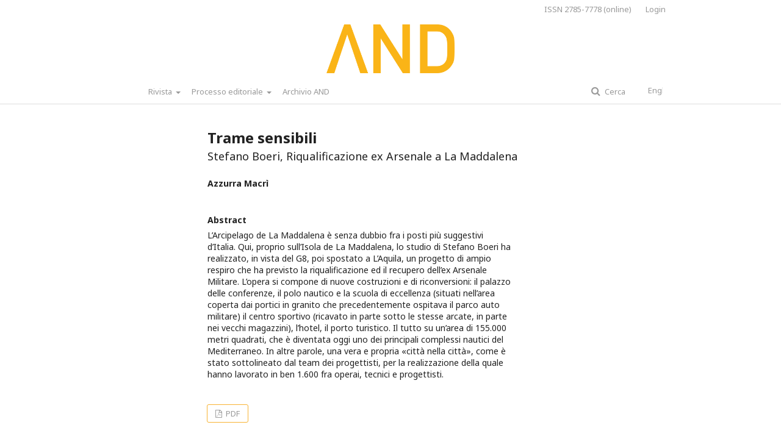

--- FILE ---
content_type: text/html; charset=utf-8
request_url: https://and-architettura.it/index.php/and/article/view/505
body_size: 5778
content:
	<!DOCTYPE html>
<html lang="it-IT" xml:lang="it-IT">
<head>
	<meta charset="utf-8">
	<meta name="viewport" content="width=device-width, initial-scale=1.0">
	<title>
		Trame sensibili
							| AND Rivista di architetture, città e architetti
			</title>

	
<meta name="generator" content="Open Journal Systems 3.1.2.4">
<link rel="icon" href="https://and-architettura.it/public/journals/1/favicon_it_IT.png">
<meta name="gs_meta_revision" content="1.1"/>
<meta name="citation_journal_title" content="AND Rivista di architetture, città e architetti"/>
<meta name="citation_journal_abbrev" content="1"/>
<meta name="citation_issn" content="2785-7778"/> 
<meta name="citation_author" content="Azzurra Macrì"/>
<meta name="citation_title" content="Trame sensibili: "/>
<meta name="citation_date" content="2009/12/31"/>
<meta name="citation_volume" content="16"/>
<meta name="citation_issue" content="3"/>
<meta name="citation_abstract_html_url" content="https://and-architettura.it/index.php/and/article/view/505"/>
<meta name="citation_pdf_url" content="https://and-architettura.it/index.php/and/article/download/505/469"/>
<link rel="schema.DC" href="http://purl.org/dc/elements/1.1/" />
<meta name="DC.Creator.PersonalName" content="Azzurra Macrì"/>
<meta name="DC.Date.created" scheme="ISO8601" content="2009-12-31"/>
<meta name="DC.Date.dateSubmitted" scheme="ISO8601" content="2022-12-07"/>
<meta name="DC.Date.issued" scheme="ISO8601" content="2009-12-31"/>
<meta name="DC.Date.modified" scheme="ISO8601" content="2022-12-07"/>
<meta name="DC.Description" xml:lang="it" content="



L’Arcipelago de La Maddalena è senza dubbio fra i posti più suggestivi d’Italia. Qui, proprio sull’Isola de La Maddalena, lo studio di Stefano Boeri ha realizzato, in vista del G8, poi spostato a L’Aquila, un progetto di ampio respiro che ha previsto la riqualificazione ed il recupero dell’ex Arsenale Militare. L’opera si compone di nuove costruzioni e di riconversioni: il palazzo delle conferenze, il polo nautico e la scuola di eccellenza (situati nell’area coperta dai portici in granito che precedentemente ospitava il parco auto militare) il centro sportivo (ricavato in parte sotto le stesse arcate, in parte nei vecchi magazzini), l’hotel, il porto turistico. Il tutto su un’area di 155.000 metri quadrati, che è diventata oggi uno dei principali complessi nautici del Mediterraneo. In altre parole, una vera e propria «città nella città», come è stato sottolineato dal team dei progettisti, per la realizzazione della quale hanno lavorato in ben 1.600 fra operai, tecnici e progettisti.



"/>
<meta name="DC.Description" xml:lang="en" content="



The Archipelago of the La Maddalena is without doubt one of the most stunning places in Italy. Here, on the Island of the La Maddalena itself, Stefano Boeri’s studio has created, in view of the G8 which has since then moved to Aquila, an ambitious project aimed at redefining and rescuing the ex-Military Arsenal there. The work is made up of new buildings and conversions. There is the conference centre, the nautical centre and prestigious school (situated in the area covered by the granite arcades that used to house the military car park), the sports centre (obtained in part from under the arches themselves, partly in the old magazines and storehouses), the hotel and the tourist harbour. The whole rests upon an area of 155,000 square metres, and has nowadays become one of the main nautical complexes in the Mediterranean. In other words, a real ‘city within a city’, as underlined by the planning team, worked on by a good 1,600 people, workmen, technicians and planners.



"/>
<meta name="DC.Format" scheme="IMT" content="application/pdf"/>
<meta name="DC.Identifier" content="505"/>
<meta name="DC.Identifier.URI" content="https://and-architettura.it/index.php/and/article/view/505"/>
<meta name="DC.Language" scheme="ISO639-1" content="it"/>
<meta name="DC.Rights" content="Copyright (c) 2009 "/>
<meta name="DC.Rights" content=""/>
<meta name="DC.Source" content="AND Rivista di architetture, città e architetti"/>
<meta name="DC.Source.ISSN" content="2785-7778"/>
<meta name="DC.Source.Issue" content="3"/>
<meta name="DC.Source.Volume" content="16"/>
<meta name="DC.Source.URI" content="https://and-architettura.it/index.php/and"/>
<meta name="DC.Title" content="Trame sensibili: "/>
<meta name="DC.Title.Alternative" xml:lang="en" content="Sensitive patterns: Stefano Boeri, former Arsenal requalification in La Maddalena"/>
<meta name="DC.Type" content="Text.Serial.Journal"/>
<meta name="DC.Type.articleType" content="Articoli"/>

	<link rel="stylesheet" href="https://and-architettura.it/index.php/and/$$$call$$$/page/page/css?name=stylesheet" type="text/css" /><link rel="stylesheet" href="//fonts.googleapis.com/css?family=Noto+Sans:400,400italic,700,700italic" type="text/css" /><link rel="stylesheet" href="https://cdnjs.cloudflare.com/ajax/libs/font-awesome/4.7.0/css/font-awesome.css?v=3.1.2.4" type="text/css" /><link rel="stylesheet" href="https://and-architettura.it/plugins/generic/citations/css/citations.css?v=3.1.2.4" type="text/css" /><link rel="stylesheet" href="https://and-architettura.it/public/journals/1/styleSheet.css?v=3.1.2.4" type="text/css" />
</head>
<body class="pkp_page_article pkp_op_view has_site_logo" dir="ltr">

	<div class="cmp_skip_to_content">
		<a href="#pkp_content_main">Salta al contenuto principale</a>
		<a href="#pkp_content_nav">Salta al menu principale di navigazione</a>
		<a href="#pkp_content_footer">Salta al piè di pagina del sito</a>
	</div>
	<div class="pkp_structure_page">

				<header class="pkp_structure_head" id="headerNavigationContainer" role="banner">
			<div class="pkp_head_wrapper">

				<div class="pkp_site_name_wrapper">
																<div class="pkp_site_name">
																								<a href="															https://and-architettura.it/index.php/index
													" class="is_img">
								<img src="https://and-architettura.it/public/journals/1/pageHeaderLogoImage_it_IT.png" width="1510" height="575" alt="logo-AND" />
							</a>
																	</div>
									</div>

								
									<nav class="pkp_navigation_primary_row" aria-label="Navigazione sito">
						<div class="pkp_navigation_primary_wrapper">
																				<ul id="navigationPrimary" class="pkp_navigation_primary pkp_nav_list">
								<li class="">
				<a href="https://and-architettura.it/index.php/and/rivista">
					Rivista
				</a>
									<ul>
																					<li class="">
									<a href="https://and-architettura.it/index.php/and/profile">
										Profilo editoriale
									</a>
								</li>
																												<li class="">
									<a href="https://and-architettura.it/index.php/and/ethical-code">
										Codice etico
									</a>
								</li>
																												<li class="">
									<a href="https://and-architettura.it/index.php/and/aimsScope">
										Aims & Scope
									</a>
								</li>
																												<li class="">
									<a href="https://and-architettura.it/index.php/and/editorialTeam">
										Editorial Team
									</a>
								</li>
																												<li class="">
									<a href="https://and-architettura.it/index.php/and/impact-metrics">
										Impact & Metrics
									</a>
								</li>
																												<li class="">
									<a href="https://and-architettura.it/index.php/and/Publisher">
										Editore
									</a>
								</li>
																		</ul>
							</li>
								<li class="">
				<a href="https://and-architettura.it/index.php/and/editorial-process">
					Processo editoriale
				</a>
									<ul>
																					<li class="">
									<a href="https://and-architettura.it/index.php/and/openaccess">
										Open Access
									</a>
								</li>
																												<li class="">
									<a href="https://and-architettura.it/index.php/and/Instructions">
										Istruzioni per gli autori
									</a>
								</li>
																												<li class="">
									<a href="https://and-architettura.it/index.php/and/peer-review">
										Peer review process
									</a>
								</li>
																												<li class="">
									<a href="https://and-architettura.it/index.php/and/apc">
										Spese di pubblicazione
									</a>
								</li>
																												<li class="">
									<a href="https://and-architettura.it/index.php/and/advertising">
										Pubblicità
									</a>
								</li>
																		</ul>
							</li>
								<li class="">
				<a href="https://and-architettura.it/index.php/and/issue/archive">
					Archivio AND
				</a>
							</li>
			</ul>

				

																									
	<form class="pkp_search" action="https://and-architettura.it/index.php/and/search/search" method="get" role="search">
		<input type="hidden" name="csrfToken" value="a02e1bf2c916d0d9685396e9bbe2ade0">
				
			<input name="query" value="" type="text" aria-label="Stringa di ricerca">
		

		<button type="submit">
			Cerca
		</button>
		<div class="search_controls" aria-hidden="true">
			<a href="https://and-architettura.it/index.php/and/search/search" class="headerSearchPrompt search_prompt" aria-hidden="true">
				Cerca
			</a>
			<a href="#" class="search_cancel headerSearchCancel" aria-hidden="true"></a>
			<span class="search_loading" aria-hidden="true"></span>
		</div>
	</form>
													</div>
					</nav>
								
				<nav class="pkp_navigation_user_wrapper" id="navigationUserWrapper" aria-label="Navigazione utente">
						<ul id="navigationUser" class="pkp_navigation_user pkp_nav_list">
								<li class="profile">
				<a href="https://and-architettura.it/index.php/and/ISSN">
					ISSN 2785-7778 (online)
				</a>
							</li>
								<li class="profile">
				<a href="https://and-architettura.it/index.php/and/login">
					Login
				</a>
							</li>
										</ul>

				</nav>
			</div><!-- .pkp_head_wrapper -->
		</header><!-- .pkp_structure_head -->

						<div class="pkp_structure_content has_sidebar">
			<div id="pkp_content_main" class="pkp_structure_main" role="main">

<div class="page page_article">
			<nav class="cmp_breadcrumbs" role="navigation" aria-label="Tu sei qui:">
	<ol>
		<li>
			<a href="https://and-architettura.it/index.php/and/index">
				Home
			</a>
			<span class="separator">/</span>
		</li>
		<li>
			<a href="https://and-architettura.it/index.php/and/issue/archive">
				Archivi
			</a>
			<span class="separator">/</span>
		</li>
		<li>
			<a href="https://and-architettura.it/index.php/and/issue/view/25">
				V. 16 N. 3 (2009): Trasparenza > Opacità
			</a>
			<span class="separator">/</span>
		</li>
		<li class="current" aria-current="page">
			<span aria-current="page">
									Articoli
							</span>
		</li>
	</ol>
</nav>
	
		<article class="obj_article_details">
	<h1 class="page_title">
		Trame sensibili
	</h1>

			<h2 class="subtitle">
			Stefano Boeri, Riqualificazione ex Arsenale a La Maddalena
		</h2>
	
	<div class="row">
		<div class="main_entry">

							<ul class="item authors">
											<li>
							<span class="name">
								Azzurra Macrì
							</span>
																				</li>
									</ul>
			
						
						
										<div class="item abstract">
					<h3 class="label">Abstract</h3>
					



<p>L’Arcipelago de La Maddalena è senza dubbio fra i posti più suggestivi d’Italia. Qui, proprio sull’Isola de La Maddalena, lo studio di Stefano Boeri ha realizzato, in vista del G8, poi spostato a L’Aquila, un progetto di ampio respiro che ha previsto la riqualificazione ed il recupero dell’ex Arsenale Militare. L’opera si compone di nuove costruzioni e di riconversioni: il palazzo delle conferenze, il polo nautico e la scuola di eccellenza (situati nell’area coperta dai portici in granito che precedentemente ospitava il parco auto militare) il centro sportivo (ricavato in parte sotto le stesse arcate, in parte nei vecchi magazzini), l’hotel, il porto turistico. Il tutto su un’area di 155.000 metri quadrati, che è diventata oggi uno dei principali complessi nautici del Mediterraneo. In altre parole, una vera e propria «città nella città», come è stato sottolineato dal team dei progettisti, per la realizzazione della quale hanno lavorato in ben 1.600 fra operai, tecnici e progettisti.</p>




				</div>
			
			

																			
						
		</div><!-- .main_entry -->

		<div class="entry_details">

										<div class="item cover_image">
					<div class="sub_item">
													<img src="https://and-architettura.it/public/journals/1/article_505_cover_it_IT.jpg">
											</div>
				</div>
			
										<div class="item galleys">
					<ul class="value galleys_links">
													<li>
								
	
		

<a class="obj_galley_link pdf" href="https://and-architettura.it/index.php/and/article/view/505/469">

		
	PDF

	</a>
							</li>
											</ul>
				</div>
						
							<div class="item published">
					<div class="label">
						Pubblicato
					</div>
					<div class="value">
						2009-12-31
					</div>
				</div>
			
										<div class="item citation">
					<div class="sub_item citation_display">
						<div class="label">
							Come citare
						</div>
						<div class="value">
							<div id="citationOutput" role="region" aria-live="polite">
								<div class="csl-bib-body">
  <div class="csl-entry">Macrì, A. (2009). Trame sensibili: Stefano Boeri, Riqualificazione ex Arsenale a La Maddalena. <i>AND Rivista Di Architetture, Città E Architetti</i>, <i>16</i>(3). Recuperato da https://and-architettura.it/index.php/and/article/view/505</div>
</div>
							</div>
							<div class="citation_formats">
								<button class="cmp_button citation_formats_button" aria-controls="cslCitationFormats" aria-expanded="false" data-csl-dropdown="true">
									Ulteriori formati di citazione
								</button>
								<div id="cslCitationFormats" class="citation_formats_list" aria-hidden="true">
									<ul class="citation_formats_styles">
																					<li>
												<a
													aria-controls="citationOutput"
													href="https://and-architettura.it/index.php/and/citationstylelanguage/get/acm-sig-proceedings?submissionId=505"
													data-load-citation
													data-json-href="https://and-architettura.it/index.php/and/citationstylelanguage/get/acm-sig-proceedings?submissionId=505&amp;return=json"
												>
													ACM
												</a>
											</li>
																					<li>
												<a
													aria-controls="citationOutput"
													href="https://and-architettura.it/index.php/and/citationstylelanguage/get/acs-nano?submissionId=505"
													data-load-citation
													data-json-href="https://and-architettura.it/index.php/and/citationstylelanguage/get/acs-nano?submissionId=505&amp;return=json"
												>
													ACS
												</a>
											</li>
																					<li>
												<a
													aria-controls="citationOutput"
													href="https://and-architettura.it/index.php/and/citationstylelanguage/get/apa?submissionId=505"
													data-load-citation
													data-json-href="https://and-architettura.it/index.php/and/citationstylelanguage/get/apa?submissionId=505&amp;return=json"
												>
													APA
												</a>
											</li>
																					<li>
												<a
													aria-controls="citationOutput"
													href="https://and-architettura.it/index.php/and/citationstylelanguage/get/associacao-brasileira-de-normas-tecnicas?submissionId=505"
													data-load-citation
													data-json-href="https://and-architettura.it/index.php/and/citationstylelanguage/get/associacao-brasileira-de-normas-tecnicas?submissionId=505&amp;return=json"
												>
													ABNT
												</a>
											</li>
																					<li>
												<a
													aria-controls="citationOutput"
													href="https://and-architettura.it/index.php/and/citationstylelanguage/get/chicago-author-date?submissionId=505"
													data-load-citation
													data-json-href="https://and-architettura.it/index.php/and/citationstylelanguage/get/chicago-author-date?submissionId=505&amp;return=json"
												>
													Chicago
												</a>
											</li>
																					<li>
												<a
													aria-controls="citationOutput"
													href="https://and-architettura.it/index.php/and/citationstylelanguage/get/harvard-cite-them-right?submissionId=505"
													data-load-citation
													data-json-href="https://and-architettura.it/index.php/and/citationstylelanguage/get/harvard-cite-them-right?submissionId=505&amp;return=json"
												>
													Harvard
												</a>
											</li>
																					<li>
												<a
													aria-controls="citationOutput"
													href="https://and-architettura.it/index.php/and/citationstylelanguage/get/ieee?submissionId=505"
													data-load-citation
													data-json-href="https://and-architettura.it/index.php/and/citationstylelanguage/get/ieee?submissionId=505&amp;return=json"
												>
													IEEE
												</a>
											</li>
																					<li>
												<a
													aria-controls="citationOutput"
													href="https://and-architettura.it/index.php/and/citationstylelanguage/get/modern-language-association?submissionId=505"
													data-load-citation
													data-json-href="https://and-architettura.it/index.php/and/citationstylelanguage/get/modern-language-association?submissionId=505&amp;return=json"
												>
													MLA
												</a>
											</li>
																					<li>
												<a
													aria-controls="citationOutput"
													href="https://and-architettura.it/index.php/and/citationstylelanguage/get/turabian-fullnote-bibliography?submissionId=505"
													data-load-citation
													data-json-href="https://and-architettura.it/index.php/and/citationstylelanguage/get/turabian-fullnote-bibliography?submissionId=505&amp;return=json"
												>
													Turabian
												</a>
											</li>
																					<li>
												<a
													aria-controls="citationOutput"
													href="https://and-architettura.it/index.php/and/citationstylelanguage/get/vancouver?submissionId=505"
													data-load-citation
													data-json-href="https://and-architettura.it/index.php/and/citationstylelanguage/get/vancouver?submissionId=505&amp;return=json"
												>
													Vancouver
												</a>
											</li>
																			</ul>
																			<div class="label">
											Scarica citazione
										</div>
										<ul class="citation_formats_styles">
																							<li>
													<a href="https://and-architettura.it/index.php/and/citationstylelanguage/download/ris?submissionId=505">
														<span class="fa fa-download"></span>
														Endnote/Zotero/Mendeley (RIS)
													</a>
												</li>
																							<li>
													<a href="https://and-architettura.it/index.php/and/citationstylelanguage/download/bibtex?submissionId=505">
														<span class="fa fa-download"></span>
														BibTeX
													</a>
												</li>
																					</ul>
																	</div>
							</div>
						</div>
					</div>
				</div>
			
						<div class="item issue">
				<div class="sub_item">
					<div class="label">
						Fascicolo
					</div>
					<div class="value">
						<a class="title" href="https://and-architettura.it/index.php/and/issue/view/25">
							V. 16 N. 3 (2009): Trasparenza > Opacità
						</a>
					</div>
				</div>

									<div class="sub_item">
						<div class="label">
							Sezione
						</div>
						<div class="value">
							Articoli
						</div>
					</div>
							</div>

						
						
			<div class="item addthis">
	<div class="value">
		<!-- AddThis Button BEGIN -->
		 			<div class="addthis_toolbox addthis_default_style ">
			<a class="addthis_button_preferred_1"></a>
			<a class="addthis_button_preferred_2"></a>
			<a class="addthis_button_preferred_3"></a>
			<a class="addthis_button_preferred_4"></a>
			<a class="addthis_button_compact"></a>
			<a class="addthis_counter addthis_bubble_style"></a>
			</div>
			<script type="text/javascript" src="//s7.addthis.com/js/250/addthis_widget.js#pubid="></script>
				<!-- AddThis Button END -->
	</div>
</div>


		</div><!-- .entry_details -->
	</div><!-- .row -->

</article>

	<div id="articlesBySameAuthorList">
						<h3>Puoi leggere altri articoli dello stesso autore/i</h3>

			<ul>
																													<li>
													Azzurra Macrì,
												<a href="https://and-architettura.it/index.php/and/article/view/357">
							Mediateca BDIV
						</a>,
						<a href="https://and-architettura.it/index.php/and/issue/view/17">
							AND Rivista di architetture, città e architetti: V. 20 N. 2 (2011): Luce &gt; Design
						</a>
					</li>
																													<li>
													Azzurra Macrì,
												<a href="https://and-architettura.it/index.php/and/article/view/579">
							Occasione di confronto
						</a>,
						<a href="https://and-architettura.it/index.php/and/issue/view/27">
							AND Rivista di architetture, città e architetti: V. 19 N. 1 (2011): Cino Zucchi &gt; Casa
						</a>
					</li>
																													<li>
													Azzurra Macrì,
												<a href="https://and-architettura.it/index.php/and/article/view/478">
							A misura d’uomo
						</a>,
						<a href="https://and-architettura.it/index.php/and/issue/view/24">
							AND Rivista di architetture, città e architetti: V. 15 N. 2 (2009): Salute &gt; Wellness
						</a>
					</li>
																													<li>
													Azzurra Macrì,
												<a href="https://and-architettura.it/index.php/and/article/view/490">
							Pelle colorata
						</a>,
						<a href="https://and-architettura.it/index.php/and/issue/view/24">
							AND Rivista di architetture, città e architetti: V. 15 N. 2 (2009): Salute &gt; Wellness
						</a>
					</li>
																													<li>
													Azzurra Macrì,
												<a href="https://and-architettura.it/index.php/and/article/view/552">
							Artificio naturale
						</a>,
						<a href="https://and-architettura.it/index.php/and/issue/view/26">
							AND Rivista di architetture, città e architetti: V. 18 N. 2 (2010): Stone &gt; Wood
						</a>
					</li>
																													<li>
													Azzurra Macrì,
												<a href="https://and-architettura.it/index.php/and/article/view/519">
							Interazione e interferenza
						</a>,
						<a href="https://and-architettura.it/index.php/and/issue/view/25">
							AND Rivista di architetture, città e architetti: V. 16 N. 3 (2009): Trasparenza &gt; Opacità
						</a>
					</li>
																													<li>
													Azzurra Macrì,
												<a href="https://and-architettura.it/index.php/and/article/view/560">
							WWDH
						</a>,
						<a href="https://and-architettura.it/index.php/and/issue/view/26">
							AND Rivista di architetture, città e architetti: V. 18 N. 2 (2010): Stone &gt; Wood
						</a>
					</li>
							</ul>
			<div id="articlesBySameAuthorPages">
				
			</div>
			</div>


</div><!-- .page -->

	</div><!-- pkp_structure_main -->

									<div class="pkp_structure_sidebar left" role="complementary" aria-label="Barra a lato">
				<div class="pkp_block block_language">
	<span class="title">
		Lingua
	</span>

	<div class="content">
		<ul>
							<li class="locale_it_IT current" lang="it_IT">
					<a href="https://and-architettura.it/index.php/and/user/setLocale/it_IT?source=%2Findex.php%2Fand%2Farticle%2Fview%2F505">
						Italiano
					</a>
				</li>
							<li class="locale_en_US" lang="en_US">
					<a href="https://and-architettura.it/index.php/and/user/setLocale/en_US?source=%2Findex.php%2Fand%2Farticle%2Fview%2F505">
						English
					</a>
				</li>
					</ul>
	</div>
</div><!-- .block_language -->

			</div><!-- pkp_sidebar.left -->
			</div><!-- pkp_structure_content -->

<div id="pkp_content_footer" class="pkp_structure_footer_wrapper" role="contentinfo">

	<div class="pkp_structure_footer">

					<div class="pkp_footer_content">
				<p><strong>AND</strong><br>Rivista scientifica di architettura e design in Open Access<br>ISSN:1723-9990 (<em>print</em>) - ISSN:2785-7778 (<em>online</em>)<br>Registrazione n. 5300 del 27/09/2003 presso il Tribunale di Firenze (ITA)<br><img style="float: right;" src="/public/site/images/andadmin/ojs_brand3.png"></p>
<!-- Google tag (gtag.js) -->
<p>&nbsp;</p>
			</div>
		
		<div class="pkp_brand_footer" role="complementary">
			<a href="https://and-architettura.it/index.php/and/about/aboutThisPublishingSystem">
				<img alt="Informazioni su questo sistema di e-publishing" src="https://and-architettura.it/templates/images/ojs_brand.png">
			</a>
		</div>
	</div>
</div><!-- pkp_structure_footer_wrapper -->

</div><!-- pkp_structure_page -->

<script src="//ajax.googleapis.com/ajax/libs/jquery/3.3.1/jquery.min.js?v=3.1.2.4" type="text/javascript"></script><script src="//ajax.googleapis.com/ajax/libs/jqueryui/1.12.0/jquery-ui.min.js?v=3.1.2.4" type="text/javascript"></script><script src="https://and-architettura.it/lib/pkp/js/lib/jquery/plugins/jquery.tag-it.js?v=3.1.2.4" type="text/javascript"></script><script src="https://and-architettura.it/plugins/themes/default/js/lib/popper/popper.js?v=3.1.2.4" type="text/javascript"></script><script src="https://and-architettura.it/plugins/themes/default/js/lib/bootstrap/util.js?v=3.1.2.4" type="text/javascript"></script><script src="https://and-architettura.it/plugins/themes/default/js/lib/bootstrap/dropdown.js?v=3.1.2.4" type="text/javascript"></script><script src="https://and-architettura.it/plugins/themes/default/js/main.js?v=3.1.2.4" type="text/javascript"></script><script src="https://and-architettura.it/plugins/generic/citationStyleLanguage/js/articleCitation.js?v=3.1.2.4" type="text/javascript"></script><script type="text/javascript">
(function(i,s,o,g,r,a,m){i['GoogleAnalyticsObject']=r;i[r]=i[r]||function(){
(i[r].q=i[r].q||[]).push(arguments)},i[r].l=1*new Date();a=s.createElement(o),
m=s.getElementsByTagName(o)[0];a.async=1;a.src=g;m.parentNode.insertBefore(a,m)
})(window,document,'script','https://www.google-analytics.com/analytics.js','ga');

ga('create', 'G-791RD7NPF8', 'auto');
ga('send', 'pageview');
</script>


</body>
</html>


--- FILE ---
content_type: text/css
request_url: https://and-architettura.it/public/journals/1/styleSheet.css?v=3.1.2.4
body_size: 1488
content:
.block_language {font-size:13px!important;}
.block_language .title {display:none!important}
.current {display:none!important}
.locale_en_US {width: 24px;overflow: hidden;}
.locale_it_IT {width: 17px;overflow: hidden; margin-left: 9px;}

a {color:#999999!important;}
a:hover, a:focus {color:#000000!important;}
#box_left {width:600px; margin:0 auto; margin-bottom: 30px!important}
#box_right {width:600px; margin:0 auto}
#box_1 {width:160px; float:left; margin-right:60px;}
#box_2 {width:160px; float:left; margin-right:60px;}
#box_3 {width:160px; float:left;}
.cmp_breadcrumbs {display:none!important}
.cover_image {display:none!important}
.pkp_page_index .current_issue {display:none!important}
.obj_article_details .authors li {margin-bottom:0!important}
.obj_article_details .entry_details .item {border-bottom:none!important;}
.obj_article_details .item.keywords .label {font-size: 14px!important; width: 100%!important;float: left!important;}
.obj_article_details .main_entry .item .label {font-size: 14px;!important; margin: 0 0 5px!important;}
.obj_article_details .row {margin-top:0!important;}
.obj_article_summary .meta {line-height: 14px!important;}
.obj_article_summary .subtitle {margin:0!important}
.obj_galley_link {
    display: inline-block;
    padding: 0 1em;
    background: #fff;
    border: 1px solid #f8b332;
    border-radius: 3px;
    font-size: 13px;
    line-height: 28px;
    color: #f8b332;
    text-decoration: none;
}
.obj_issue_toc .cover {
    display: block;
    margin-bottom: 0px;
}
.pkp_head_wrapper .pkp_search .search_controls a {font-size:13px!important;}
.page_issue_archive .issues_archive {border-top:none!important;}
.page_issue_archive .issues_archive > li {border-bottom:none!important;}
.pkp_brand_footer {/*max-width: 50%!important;*/display:none!important}
.pkp_footer_content {padding: 10px 0!important;} 	/* prima era 30 */
.pkp_navigation_primary > li > a {margin: 0 7px!important;}
.pkp_nav_list ul a:hover {border-left: 5px solid #d4a927!important;}
.pkp_nav_list li {font-size:13px!important}
.pkp_page_call-1 img, .pkp_page_call-2 img, .pkp_page_call-3 img, .pkp_page_call-4 img, .pkp_page_call-5 img, .pkp_page_call-6 img{width:600px!important}
.pkp_page_issue .subtitle {display:none!important}
/*.pkp_page_index*/ .additional_content {border-top:none!important; padding:0!important;}
/*.pkp_page_index*/ .block_language {padding: 20px 0!important; text-align: right;}
/*.pkp_page_index*/ .pkp_structure_main {width:100%!important;margin:0 auto}
/*.pkp_page_index*/ .pkp_structure_sidebar {width:0!important; margin: -88px -122px 0 0;}
.pkp_structure_main {padding:10px 0!important;}
.pkp_structure_content, .pkp_structure_footer {width: 600px!important;}
.pkp_structure_head {border-bottom: 5px line #f8b332!important;}
.pkp_structure_main p {line-height:19px!important; margin: 0!important;}
.published {display:none!important}
.title a {color:#f8b332!important;}
.title a:hover {text-decoration:underline!important;}
a.title {color:#f8b332!important;}
a.title:hover {text-decoration:underline!important;}

@media (min-width: 1200px) {
.has_site_logo .pkp_head_wrapper {width:809px!important;}
.pkp_navigation_user {width:865px!important;}
.pkp_navigation_user:lang(en-US) {width:842px!important;}
.search_controls {margin-right: 0px!important;}
}

@media (min-width:992px) and (max-width:1199px) {
  .search_controls {margin-right: 30px!important;}	/* prima era 70 */
}

@media (min-width:992px) {
.obj_article_details .item {padding:20px 30px!important;}
.pkp_site_name {text-align:center!important;}
.pkp_structure_main:first-child:last-child {
    float: none;
    margin-left: auto;
    margin-right: auto;
    margin-top: 0px;
}
}

@media (min-width:300px) and (max-width:992px) {
  .block_language {margin-top:100px}
}

@media (min-width:768px) {
.obj_article_details .row {border-top:none!important;border-bottom:none!important;}
.pkp_structure_main:before, .pkp_structure_main:after {background:transparent!important;}
.obj_article_details .main_entry {border-right:none!important;}
.obj_article_details .entry_details {border-left:none!important;}
.obj_article_details .entry_details .item {border-bottom:none!important;}
}

@media (min-width: 768px)
.obj_issue_toc .galleys, .obj_issue_toc .section {
    position: relative;
    margin: 30px -20px;
    padding-top: 30px;
    padding-right: 30px;
    padding-bottom: 0px;
    padding-left: 30px;
}

@media (max-width:600px) {
  #box_left {width:350px!important;}
  #box_left img {width:350px!important;}
  #box_right {width:350px; height: 200px!important; margin:0 auto; font-size:12px!important; margin-bottom: 30px!important}
  #box_right img {width:100px!important;}
  #box_1 {width:100px!important; margin-right:25px!important;}
  #box_2 {width:100px!important; margin-right:25px!important;}
  #box_3 {width:100px!important;}
  /*.pkp_page_index*/ .pkp_structure_sidebar {width: 100%!important;}
}


/* Tooltip */

a.tooltip {text-decoration: none!important; color: rgba(0,0,0,0.87)!important;}

.tooltip {
  position: relative;
  display: inline-block;
  float: left;
  width:100%;
}

.tooltip .tooltiptext {
  visibility: hidden;
  width: 400px;
  background-color: #fff;
  color: #f8b332;
  text-align: left;
  border-radius: 6px;
  padding: 5px;
  position: absolute;
  z-index: 1;
  top: 15%;			/* prima era 25 */
  left: 45%;
  margin-left: -60px;
  opacity: 0;
  transition: opacity 0.3s;
  border: 2px solid #d4a927;
}

.tooltip .tooltiptext::after {
  content: "";
  position: absolute;
  top: 100%;
  left: 10%;
/*  margin-left: -10px;
  border-width: 10px;
  border-style: solid;
  border-color: #d4a927 transparent transparent transparent;*/
}

.tooltip:hover .tooltiptext {
  visibility: visible;
  opacity: 1;
}

@media (max-width:600px) {
  .tooltip .tooltiptext {
    visibility: hidden;
    width: 170px;
    background-color: #fff;
    color: #000;
    text-align: left;
    border-radius: 6px;
    padding: 5px;
    position: absolute;
    z-index: 1;
    bottom: 125%;
    left: 200px;
    margin-left: -60px;
    opacity: 0;
    transition: opacity 0.3s;
    border: 2px solid #d4a927
  }

  .tooltip .tooltiptext::after {
    content: "";
    position: absolute;
    top: 100%;
    left: 10%;
    margin-left: -10px;
    border-width: 0px!important;
    border-style: solid;
    border-color: #d4a927 transparent transparent transparent;
  }
}
